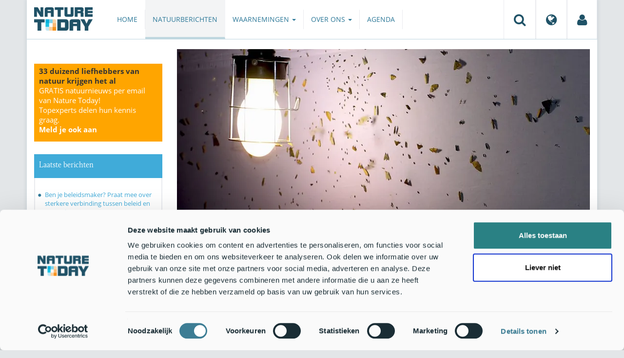

--- FILE ---
content_type: text/html;charset=UTF-8
request_url: https://www.naturetoday.com/intl/nl/nature-reports/message/?msg=22751
body_size: 7355
content:
<!DOCTYPE html>
<html lang="nl"><head><title>Nature Today | Hoeveel tijgers worden dit weekend gezien?</title>
			<script id="Cookiebot" src="https://consent.cookiebot.com/uc.js" data-cbid="a4e0a85a-6f1b-41d5-a7c3-589c2b9e494a" data-blockingmode="auto" type="text/javascript"></script>
  <!-- Consent Mode default (alles denied) - GTM 'Consent Initialization' equivalent -->
  <script>
    window.dataLayer = window.dataLayer || [];
    function gtag(){dataLayer.push(arguments);}
    gtag('consent', 'default', {
      ad_storage: 'denied',
      analytics_storage: 'denied',
      ad_user_data: 'denied',
      ad_personalization: 'denied',
      functionality_storage: 'denied',
      security_storage: 'granted'
    });
  </script>
			<!--dataLayer-->
			<script>
				dataLayer = [];
				dataLayer.push({
							'event' : 'gtm.js',
				      		'Berichtid' : '22751',
				      		'Bericht' : 'Hoeveel tijgers worden dit weekend gezien?',
				      		'Uitgever' : 'De Vlinderstichting',
				      		'Label' : 'vlinders,tellen',
				      		'Taal' : 'nl',
				      		'Uitgeverid' : '1'
				});
			</script>
		<!--END dataLayer-->
<!-- Google Tag Manager -->
<script>(function(w,d,s,l,i){w[l]=w[l]||[];w[l].push({'gtm.start':
new Date().getTime(),event:'gtm.js'});var f=d.getElementsByTagName(s)[0],
j=d.createElement(s),dl=l!='dataLayer'?'&l='+l:'';j.async=true;j.src=
'https://www.googletagmanager.com/gtm.js?id='+i+dl;f.parentNode.insertBefore(j,f);
})(window,document,'script','dataLayer','GTM-PX725F');</script>
<!-- End Google Tag Manager -->
			<!--
	New Story | http://www.newstory.nl
	Erasmusweg 19 | 2202 CA Noordwijk aan Zee | The Netherlands
	T +31(0)71 364 11 44 | E hello@newstory.nl
-->
			<meta charset="utf-8">
	<meta property="og:title" content="Nature Today | Hoeveel tijgers worden dit weekend gezien?">
	<meta name="description" content="Het komende weekend is weer de Nationale Nachtvlindernacht. Op meer dan honderd locaties verspreid door het land wordt met lamp en laken en soms ook met stroop en smeer gekeken welke nachtvlinders er aanwezig zijn. We verwachten veel tijgers, zowel witte als gele. ">
	<meta property="og:description" content="Het komende weekend is weer de Nationale Nachtvlindernacht. Op meer dan honderd locaties verspreid door het land wordt met lamp en laken en soms ook met stroop en smeer gekeken welke nachtvlinders er aanwezig zijn. We verwachten veel tijgers, zowel witte als gele. ">
	<meta name="keywords" content="natuur nieuws actueel natuurberichten natuurnieuws Vlinders Tellen">
	<meta class="swiftype" name="title" data-type="string" content="Hoeveel tijgers worden dit weekend gezien?">
			<meta class="swiftype" name="sections" data-type="string" content="NL > Natuurberichten">
			<meta class="swiftype" name="tags" data-type="string" content="/intl/nl/">
		<meta class="swiftype" name="published_at" data-type="date" content="2016-06-02">
		<link rel="image_src" href="https://cdn-img.newstory.nl/naturetoday/images/optimized/bb8f8a06-fc01-4248-b466-dca01057317d.jpg&amp;h=350&amp;w=870&amp;v=1512070698">
		<meta property="og:image" content="https://cdn-img.newstory.nl/naturetoday/images/optimized/bb8f8a06-fc01-4248-b466-dca01057317d.jpg&amp;h=350&amp;w=870&amp;v=1512070698">
		<meta property="og:image:type" content="image/jpeg">
		<meta property="og:image:width" content="1200">
		<meta name="twitter:image" content="https://cdn-img.newstory.nl/naturetoday/images/optimized/bb8f8a06-fc01-4248-b466-dca01057317d.jpg&amp;h=350&amp;w=870&amp;v=1512070698">
		<meta class="swiftype" name="image" data-type="enum" content="https://cdn-img.newstory.nl/naturetoday/images/optimized/bb8f8a06-fc01-4248-b466-dca01057317d.jpg&amp;h=350&amp;w=870&amp;v=1512070698">
	<meta name="twitter:card" content="summary_large_image">
	<meta name="twitter:site" content="@NatureTodayNL">
	<meta name="twitter:title" content="Hoeveel tijgers worden dit weekend gezien?">
	<meta name="twitter:description" content="Het komende weekend is weer de Nationale Nachtvlindernacht. Op meer dan honderd locaties verspreid door het land wordt met lamp en laken en soms ook met stroop en smeer gekeken welke nachtvlinders er aanwezig zijn. We verwachten veel tijgers, zowel witte als gele. ">
		<link rel="canonical" href="https://www.naturetoday.com/intl/nl/nature-reports/message/?msg=22751" />
		<meta class="swiftype" name="url" data-type="enum" content="https://www.naturetoday.com/intl/nl/nature-reports/message/?msg=22751">
		<meta name="robots" content="index, follow">
	<meta name="robots" content="index, follow">
<meta name="Author" content="Nature Today, The Netherlands">
<meta name="viewport" content="width=device-width, initial-scale=1.0">
<script type="text/javascript" src="//ajax.googleapis.com/ajax/libs/jquery/1.11.1/jquery.min.js" data-cookieconsent="ignore"></script>
		<link href="//maxcdn.bootstrapcdn.com/bootstrap/3.4.1/css/bootstrap.min.css" rel="stylesheet">
		<link href="//netdna.bootstrapcdn.com/font-awesome/4.6.3/css/font-awesome.min.css" rel="stylesheet">
		<link href="//use.typekit.net/bkv3tum.css" rel="stylesheet">
		<link href="//cdn-cf.newstory.nl/static/naturetoday/media/css/style.css?v=202512181328" rel="stylesheet">
		<link href="//cdn-cf.newstory.nl/static/naturetoday/media/css/natuurberichten.css?v=202512181328" rel="stylesheet">
<link href="//cdn-cf.newstory.nl/libs/jquery.plugins/lightbox/css/lightbox.css" rel="stylesheet">
<script src="//cdn-cf.newstory.nl/libs/jquery.plugins/lightbox/js/lightbox.min.js" data-cookieconsent="ignore"></script>
<!--[if lt IE 9]>
  <script src="//html5shim.googlecode.com/svn/trunk/html5.js" data-cookieconsent="ignore"></script>
  <script src="//cdn-cf.newstory.nl/static/naturetoday/media/js/respond.js" data-cookieconsent="ignore"></script>
<![endif]-->
<link rel="alternate" type="application/rss+xml" title="Natuurberichten" href="/intl/nl/nature-reports/rss" />
<link rel="alternate" type="application/rss+xml" title="Agenda" href="/intl/nl/events/rss-events" />
<!-- Le fav and touch icons -->
<link rel="shortcut icon" href="/favicon.ico">
<link rel="apple-touch-icon-precomposed" sizes="144x144" href="//cdn-cf.newstory.nl/static/naturetoday/media/img/apple-touch-icon-144-precomposed.png">
<link rel="apple-touch-icon-precomposed" sizes="114x114" href="//cdn-cf.newstory.nl/static/naturetoday/media/img/apple-touch-icon-114-precomposed.png">
<link rel="apple-touch-icon-precomposed" sizes="72x72" href="//cdn-cf.newstory.nl/static/naturetoday/media/img/apple-touch-icon-72-precomposed.png">
<link rel="apple-touch-icon-precomposed" href="//cdn-cf.newstory.nl/static/naturetoday/media/img/apple-touch-icon-57-precomposed.png">
			<script type="text/javascript">
  (function(w,d,t,u,n,s,e){w['SwiftypeObject']=n;w[n]=w[n]||function(){
  (w[n].q=w[n].q||[]).push(arguments);};s=d.createElement(t);
  e=d.getElementsByTagName(t)[0];s.async=1;s.src=u;e.parentNode.insertBefore(s,e);
  })(window,document,'script','//s.swiftypecdn.com/install/v2/st.js','_st');
  _st('install','9SHx7syK4_4_1sF7jxp-','2.0.0');
</script>
</head><body id="pag62" class="templ5 sectie43">
			<!-- Google Tag Manager (noscript) -->
<noscript><iframe src="https://www.googletagmanager.com/ns.html?id=GTM-PX725F"
height="0" width="0" style="display:none;visibility:hidden"></iframe></noscript>
<!-- End Google Tag Manager (noscript) -->
<div class="container" id="content">
			<header class="navbar navbar-default" role="navigation" data-swiftype-index="false">
	<div class="navbar-header">
		<button type="button" class="navbar-toggle" data-toggle="collapse" data-target=".navbar-collapse">
			<span class="sr-only">Toggle navigation</span>
			<span class="icon-bar"></span>
			<span class="icon-bar"></span>
			<span class="icon-bar"></span>
		</button>
		<a class="navbar-brand" href="/intl/nl/home"><img src="//cdn-cf.newstory.nl/static/naturetoday/media/img/logo_naturetoday.png" alt="Nature Today"></a>
	</div>
	<div class="navbar-collapse collapse">
			<ul class="nav navbar-nav navbar-right" id="metamenu">
		<li role="presentation" class="dropdown">
		    <a class="dropdown-toggle" data-toggle="dropdown" href="#" title="Zoeken"><i class="fa fa-search"></i></a>
		    <div class="dropdown-menu">
			<form method="get" class="form-inline" id="zoekform">
	<div class="form-group">
		<label class="sr-only" for="zoekscherm">Zoeken</label>
		<input type="search" class="form-control zoekinvoer" id="zoekscherm">
	</div>
	<button type="submit" class="btn btn-default">Zoeken</button>
</form>
		    </div>
		</li>
		<li role="presentation" class="dropdown">
		    <a class="dropdown-toggle" data-toggle="dropdown" href="#" title="Regio & Taal">
		      <i class="fa fa-globe"></i>
		    </a>
		    <form class="dropdown-menu" method="get" action="/">
		    	<p>Choose region and language / Kies regio en taal</p>
				<div class="row">
					<div class="col-md-6 regio">
				     <label><input type="radio" name="regiosite" value="intl" checked="checked"> International</label>
				     	<label><input type="radio" name="regiosite" value="nl"> Nederland </label>
				    </div>
					<div class="col-md-6">
				     	<label><input type="radio" name="taal" value="en"> English </label>
				     	<label><input type="radio" name="taal" value="nl" checked="checked"> Nederlands </label>
				    </div>
			    </div>
			    <button type="submit" class="btn btn-primary pull-right">Ok</button>
		    </form>
		</li>
		<li><a href="/intl/nl/my-nature-today" title="Mijn Nature Today"><i class="fa fa-user"></i></a></a></li>
	</ul>
			<ul class="nav navbar-nav" id="mainmenu" data-swiftype-index="false">
		<li class="dropdown">
			<a href="/intl/nl/home">Home</a>
		</li>
		<li class="dropdown active">
			<a href="/intl/nl/nature-reports">Natuurberichten</a>
		</li>
		<li class="dropdown">
			<a href="/intl/nl/observations" class="dropdown-toggle" data-toggle="dropdown">Waarnemingen <span class="caret"></span></a>
				<ul class="dropdown-menu">
					<li><a href="/intl/nl/observations/mosquito-radar">Muggenradar</a></li>
					<li><a href="/intl/nl/observations/natuurkalender">De Natuurkalender</a></li>
					<li><a href="/intl/nl/observations/growapp">GrowApp</a></li>
					<li><a href="/intl/nl/observations/essentaksterfte">Essentaksterfte</a></li>
					<li><a href="/intl/nl/observations/tuintekentelling">Tuintekentelling</a></li>
				</ul>
		</li>
		<li class="dropdown">
			<a href="/intl/nl/aboutnaturetoday" class="dropdown-toggle" data-toggle="dropdown">Over ons <span class="caret"></span></a>
				<ul class="dropdown-menu">
					<li><a href="/intl/nl/aboutnaturetoday/about-nature-today">Over Nature Today</a></li>
					<li><a href="/intl/nl/aboutnaturetoday/natuur-in-je-agenda">Natuur in je agenda</a></li>
					<li><a href="/intl/nl/aboutnaturetoday/masterclass-wat-is-de-natuur-ons-waard-">Masterclass Wat is de natuur (ons) waard?</a></li>
					<li><a href="/intl/nl/aboutnaturetoday/doneren">Doneren</a></li>
					<li><a href="/intl/nl/aboutnaturetoday/newsletter1">Volg ons</a></li>
					<li><a href="/intl/nl/aboutnaturetoday/partners">Partners</a></li>
					<li><a href="/intl/nl/aboutnaturetoday/vacatures">Vacatures</a></li>
				</ul>
		</li>
		<li class="dropdown laatste">
			<a href="/intl/nl/events">Agenda</a>
		</li>
</ul>
	</div>
</header>
	<div class="row">
	<div class="col-md-9 col-md-push-3 colcontent">
		<!-- do natuurberichten.details -->
			<div id="messagelogdata" data-value="{msg:'22751', lang:'nl'}"></div>
<script type="application/ld+json">
	{
	  "@context": "http://schema.org",
	  "@type": "NewsArticle",
	  "name": "Hoeveel tijgers worden dit weekend gezien?",
	  "headline": "Hoeveel tijgers worden dit weekend gezien?",
	  "image": {
			"@type": "ImageObject",
			"url": "https://cdn-img.newstory.nl/naturetoday/images/optimized/bb8f8a06-fc01-4248-b466-dca01057317d.jpg&h=350&w=870&v=1512070698",
			"height": 350,
			"width": 870
		},
	  "datePublished": "2016-06-02T07:00",
	  "dateModified": "2016-06-02T07:00",
	  "description": "Het komende weekend is weer de Nationale Nachtvlindernacht. Op meer dan honderd locaties verspreid door het land wordt met lamp en laken en soms ook met stroop en smeer gekeken welke nachtvlinders er aanwezig zijn. We verwachten veel tijgers zowel witte als gele. ",
	  		"publisher": {
		    "@type": "Organization",
		    "name": "
		De Vlinderstichting"
			    ,"logo": {
			      "@type": "ImageObject",
			      "url": "
		https://cdn-img.newstory.nl/naturetoday/images/optimized/9a1b14e7-2222-4233-9ccc-ad4a7ed08506.png&h=150&w=270&mode=fill&bg=ffffff&v=1696929561",
			      "width":
		270,
			      "height":
		150
			    }
		  },
	  "keywords": "Vlinders,Tellen",
	  "url": "https://www.naturetoday.com/intl/nl/nature-reports/message/?msg=22751",
	  "mainEntityOfPage": "https://www.naturetoday.com/intl/nl/nature-reports/message/?msg=22751",
	  "author": "NatureToday.com"
	}
</script>
	<div id="natuurbericht-details" data-bron-vertaling="Bron">
		<div  data-swiftype-index="false">
				<picture>
				<source
					srcset="https://cdn-img.newstory.nl/naturetoday/images/optimized/bb8f8a06-fc01-4248-b466-dca01057317d.jpg&amp;h=340&amp;w=848&amp;fmt=webp&amp;v=1512070698 848w,https://cdn-img.newstory.nl/naturetoday/images/optimized/bb8f8a06-fc01-4248-b466-dca01057317d.jpg&amp;h=288&amp;w=720&amp;fmt=webp&amp;v=1512070698 720w,https://cdn-img.newstory.nl/naturetoday/images/optimized/bb8f8a06-fc01-4248-b466-dca01057317d.jpg&amp;h=192&amp;w=480&amp;fmt=webp&amp;v=1512070698 480w"
					sizes="(min-width: 1200px) 848px, (min-width: 480px) 720px, (min-width: 320px) 480px, 100vw"
					type="image/webp">
				<img srcset="https://cdn-img.newstory.nl/naturetoday/images/optimized/bb8f8a06-fc01-4248-b466-dca01057317d.jpg&amp;h=340&amp;w=848&amp;v=1512070698 848w,https://cdn-img.newstory.nl/naturetoday/images/optimized/bb8f8a06-fc01-4248-b466-dca01057317d.jpg&amp;h=288&amp;w=720&amp;v=1512070698 720w,https://cdn-img.newstory.nl/naturetoday/images/optimized/bb8f8a06-fc01-4248-b466-dca01057317d.jpg&amp;h=192&amp;w=480&amp;v=1512070698 480w"
					sizes="(min-width: 1200px) 848px, (min-width: 480px) 720px, (min-width: 320px) 480px, 100vw"
					src="https://cdn-img.newstory.nl/naturetoday/images/optimized/bb8f8a06-fc01-4248-b466-dca01057317d.jpg&amp;h=340&amp;w=848&amp;v=1512070698"
					alt="nachtvlinderlaken primair"
					class="hetbeeldinline"
					width="848"
					height="340"
						loading="lazy" decoding="async"
					>
			</picture>
		<div class="block  block-groen block-primary">
			<div class="eromheen">
					<div class="well well-head">
						<h1>Hoeveel tijgers worden dit weekend gezien?</h1>
						<small> <a href="/intl/nl/nature-reports/?publisher=1">De Vlinderstichting</a></small>
					</div>
				<div class="well well-intro">
					2-JUN-2016 - Het komende weekend is weer de Nationale Nachtvlindernacht. Op meer dan honderd locaties verspreid door het land wordt met lamp en laken en soms ook met stroop en smeer gekeken welke nachtvlinders er aanwezig zijn. We verwachten veel tijgers, zowel witte als gele.
				</div>
			</div>
		</div>
			<section class="sharingbuttons delenbalk">
	<span>Deel deze pagina</span>
	<!-- Sharingbutton Facebook -->
	<a class="resp-sharing-button__link" href="https://facebook.com/sharer/sharer.php?u=https://www.naturetoday.com/intl/nl/nature-reports/message/?msg=22751" target="_blank" rel="noopener" aria-label="Delen op Facebook" onClick="
	dataLayer.push({'event':'event','eventCategory':'Share Social','eventAction':'Facebook','eventLabel':'Hoeveel tijgers worden dit weekend gezien?'});">
		<i class="fa fa-facebook"></i><span class="hidden">Delen op Facebook</span>
	</a>
	<!-- Sharingbutton Twitter -->
	<a class="resp-sharing-button__link" href="https://twitter.com/intent/tweet/?text=Hoeveel tijgers worden dit weekend gezien?&amp;url=https://www.naturetoday.com/intl/nl/nature-reports/message/?msg=22751" target="_blank" rel="noopener" aria-label="Delen op Twitter" onClick="
	dataLayer.push({'event':'event','eventCategory':'Share Social','eventAction':'Twitter','eventLabel':'Hoeveel tijgers worden dit weekend gezien?'});">
		<i class="fa fa-twitter"></i><span class="hidden">Delen op Twitter</span>
	</a>
       <!-- Sharingbutton LinkedIn -->
       <a class="resp-sharing-button__link" href="https://www.linkedin.com/shareArticle?mini=true&amp;url=https%3A%2F%2Fwww.naturetoday.com%2Fintl%2Fnl%2Fnature-reports%2Fmessage%2F%3Fmsg%3D22751&amp;title=Hoeveel tijgers worden dit weekend gezien?" target="_blank" rel="noopener" aria-label="Delen op LinkedIn" onClick="
	dataLayer.push({'event':'event','eventCategory':'Share Social','eventAction':'LinkedIn','eventLabel':'Hoeveel tijgers worden dit weekend gezien?'});">
          <i class="fa fa-linkedin"></i>
       </a>
		<!-- Sharingbutton E-Mail -->
		<a class="resp-sharing-button__link" href="mailto:?subject=Hoeveel tijgers worden dit weekend gezien?&amp;body=https://www.naturetoday.com/intl/nl/nature-reports/message/?msg=22751" target="_self" rel="noopener" aria-label="Delen via e-mail" onClick="
	dataLayer.push({'event':'event','eventCategory':'Share Social','eventAction':'Email','eventLabel':'Hoeveel tijgers worden dit weekend gezien?'});">
			<i class="fa fa-envelope"></i>
		</a>
</section>
		</div>
	<div class="tinycontent">
		<p><img class="pull-right" src="//cdn-img.newstory.nl/naturetoday/images/optimized/7cb2216d-a77d-4da2-8a3b-ec434d265493.jpg&amp;w=370" alt="De witte tijger zal vast en zeker veel worden gezien tijdens de nachtvlindernacht" width="370" height="277" data-onderschrift="De witte tijger zal vast en zeker veel worden gezien tijdens de nachtvlindernacht" data-fotograaf="Kars Veling" />Er zijn veel nachtvlinders met namen van andere dieren. Niet alleen tijgers, maar je kunt ook hyena, diverse beren, dromedaris, schaapje en eekhoorn te zien krijgen. Voor sommige soorten is de naamgeving wel logisch. De rups van de eekhoorn lijkt wel op het zoogdier waarnaar hij vernoemd is. Een deel van de rups staat rechtop en lijkt sprekend op de dikke pluimstaart van de eekhoorn. Ook de beervlinders hebben hun naam te danken aan de rupsen die erg harig zijn. Hoe de tijgers aan hun naam komen is niet helemaal duidelijk, maar het zijn al wel erg lang bestaande namen.</p>
<p>Nachtvlinders krijg je niet makkelijk te zien. Er is een aantal dat gewoon overdag actief is zoals de sint-jacobsvlinder en de gamma-uil. Soms vliegt er een nachtvlinder naar binnen als op een warme avond de deur open staat en het licht binnen brandt en soms kom je een rustend exemplaar tegen op een muur of boomstam. Maar verreweg de meeste nachtvlinders verbergen zich overdag en komen pas tevoorschijn als het donker wordt. Tijdens de Nationale Nachtvlindernacht gaan we proberen die verborgen wereld zichtbaar te maken. Op meer dan 70 locaties kunt u mee op ontdekkingsreis. Met behulp van een felle lamp en een opgespannen wit laken hopen we zoveel mogelijk verschillende nachtvlinders te zien te krijgen.</p>
<p><img src="//cdn-img.newstory.nl/naturetoday/images/optimized/08fd6f4d-7404-406a-a764-da0ce251fa23.jpg&amp;w=770" alt="Methoden van nachtvlinderonderzoek: lamp met laken (links) en stropen (rechts)" width="770" height="285" data-onderschrift="Methoden van nachtvlinderonderzoek: lamp met laken (links) en stropen (rechts)" data-fotograaf="Kars Veling" /></p>
<p><img class="pull-left" src="//cdn-img.newstory.nl/naturetoday/images/optimized/a0dbc62c-4000-4a93-b4af-8965238433a0.jpg&amp;w=370" alt="In goede nachten zit het laken vol met vlinders en andere insecten" width="370" height="277" data-onderschrift="In goede nachten zit het laken vol met vlinders en andere insecten" data-fotograaf="Kars Veling" />Het is vreemd om nachtvlinders te lokken met licht, want daar hebben ze een hekel aan! Het is dan ook niet zozeer lokken als wel verwarren. Door de felle lamp kunnen ze zich moeilijk ori&euml;nteren en als ze eenmaal op het witte, felverlichte laken zitten, denken ze dat het dag is en blijven ze doodstil zitten. Er zijn wel nachtvlinders die je echt kunt lokken, maar dan niet met licht, maar met stroop of smeer. Dat is een zoet mengsel dat op bomen wordt gesmeerd en waarop sommige nachtvlinders dol zijn. Om de geur goed te laten verspreiden wordt vaak ook wat alcohol toegevoegd. In de zomer is dat niet altijd een succesvolle methode omdat de stroop moet concurreren met de nectar uit bloemen, maar op plekken met weinig bloeiende planten en in voor- en najaar is dit vaak wel succesvol. We hopen op goed weer, dan kan iedereen dit weekend nachtvlinders ontdekken.</p>
<p><br />Kijk <a href="http://www.nachtvlindernacht.nl/index.php?id=162" target="_blank">hier voor meer informatie over de plaatsen waar openbare nachtvlindernachten</a> zijn.</p>
<p>Tekst en foto&rsquo;s: Kars Veling, <a href="http://www.vlinderstichting.nl" target="_blank">De Vlinderstichting</a></p>
	</div>
	</div>
		<div class="block-content">
		<p>&nbsp;&nbsp;</p>
		</div>
		<!-- do media.banners -->
			<div class="banner-container embed-responsive embed-responsive-4by3">
			<!-- banner 19 -->
			<script async src="https://pagead2.googlesyndication.com/pagead/js/adsbygoogle.js?client=ca-pub-8006895269494090"
     crossorigin="anonymous"></script>
<!-- Horizontale advertentie Adsense -->
<ins class="adsbygoogle"
     style="display:block"
     data-ad-client="ca-pub-8006895269494090"
     data-ad-slot="3570650824"
     data-ad-format="auto"
     data-full-width-responsive="true"></ins>
<script>
     (adsbygoogle = window.adsbygoogle || []).push({});
</script>
		</div>
		<div class="block-content">
		<p>&nbsp;&nbsp;</p>
		</div>
	</div>
	<div class="col-md-3 col-md-pull-9 colsidebar">
		<!-- do media.banners -->
			<div class="banner-container embed-responsive embed-responsive-4by3">
			<!-- banner 13 -->
			<div style="background-color: #FFA500; padding: 5px 10px"> <p style="font-size: 11pt;"><strong>33 duizend liefhebbers van natuur krijgen het al</strong><br><a href="https://www.naturetoday.com/intl/nl/registration" style="color: #FFFFFF">GRATIS natuurnieuws per email van Nature Today!<br>Topexperts delen hun kennis graag. <br><strong >Meld je ook aan</a></strong></p></div>
		</div>
		<!-- do natuurberichten.archief -->
			<div class="block  block-blauw block-kader">
			<div class="eromheen">
					<div class="well well-head">
						<h2>Laatste berichten</h2>
					</div>
				<div class="well well-intro">
					<ul class="krap">
			<li><a href="/intl/nl/nature-reports/message/?msg=34888">Ben je beleidsmaker? Praat mee over sterkere verbinding tussen beleid en natuurkennis</a> <span class="nobr">21-jan-2026</span></li>
			<li><a href="/intl/nl/nature-reports/message/?msg=34883">Beekprik terug in de Reusel: herstel geslaagd, maar kwetsbaar in een droger klimaat</a> <span class="nobr">21-jan-2026</span></li>
			<li><a href="/intl/nl/nature-reports/message/?msg=34887">Overheid gaat in hoger beroep tegen uitspraak natuurbescherming op zee</a> <span class="nobr">21-jan-2026</span></li>
			<li><a href="/intl/nl/nature-reports/message/?msg=34875">Natuurjournaal 21 januari 2026</a> <span class="nobr">21-jan-2026</span></li>
			<li><a href="/intl/nl/nature-reports/message/?msg=34882">Tip: kom vogels kijken op het platteland</a> <span class="nobr">20-jan-2026</span></li>
			<li><a href="/intl/nl/nature-reports/message/?msg=34881">Voorjaarseditie RAVON Basiscursus Amfibieën start op 2 februari</a> <span class="nobr">20-jan-2026</span></li>
			<li><a href="/intl/nl/nature-reports/message/?msg=34880">Hoe Noord-Brabant zijn flora borgt</a> <span class="nobr">20-jan-2026</span></li>
			<li><a href="/intl/nl/nature-reports/message/?msg=34858">Natuurjournaal 20 januari 2026</a> <span class="nobr">20-jan-2026</span></li>
			<li><a href="/intl/nl/nature-reports/message/?msg=34874">Bij de opwarming en CO2-uitstoot van 56 miljoen jaar geleden waren enorme bosbranden en bodemerosie het gevolg</a> <span class="nobr">19-jan-2026</span></li>
			<li><a href="/intl/nl/nature-reports/message/?msg=34877">Voorlente met speenkruid, pollen en teken gaat door ondanks winterse periode</a> <span class="nobr">19-jan-2026</span></li>
		</ul>
				</div>
			</div>
		</div>
		<!-- do natuurberichten.relevant -->
			<div class="block  block-blauw block-kader clear">
			<div class="eromheen">
					<div class="well well-head">
						<h2>Zie ook</h2>
					</div>
				<div class="well well-intro">
					<ul class="krap">
				<li><a href="/intl/nl/nature-reports/message/?msg=34870">Nachtvlinders stropen in de winter</a> <span class="nobr">19-jan-2026</span></li>
				<li><a href="/intl/nl/nature-reports/message/?msg=34565">Einde vlinderseizoen is begin voor winteruilen</a> <span class="nobr">3-nov-2025</span></li>
				<li><a href="/intl/nl/nature-reports/message/?msg=33545">Het is weer zover: tijd om voorjaarsuilen te stropen</a> <span class="nobr">27-feb-2025</span></li>
				<li><a href="/intl/nl/nature-reports/message/?msg=32692">Prachtige motten op smeer</a> <span class="nobr">8-aug-2024</span></li>
				<li><a href="/intl/nl/nature-reports/message/?msg=31858">Er zijn al volop nachtvlinders</a> <span class="nobr">1-feb-2024</span></li>
			</ul>
				</div>
			</div>
		</div>
	</div>
</div>
</div>
			<div id="footer" data-swiftype-index="false">
	<div class="container">
		<div class="row mainfooter">
			<div class="col-xs-3 appstore">
			</div>
			<div class="col-xs-6 text-center">
				<ul class="footernav list-inline">
						<li class="mnu48"><a href="/intl/nl/disclaimer"><span>Disclaimer</span></a></li>
						<li class="mnu49"><a href="/intl/nl/colophon"><span>Colofon</span></a></li>
						<li class="mnu50"><a href="/intl/nl/sitemap"><span>Sitemap</span></a></li>
						<li class="mnu463"><a href="/intl/nl/cookies"><span>Cookies</span></a></li>
				</ul>
			</div>
			<div class="col-xs-3">
				<div class="volgons pull-right">
					<a href="https://www.facebook.com/naturetodaynl" target="_blank"><i class="fa fa-facebook"></i></a>
					<a href="https://twitter.com/NatureTodayNL" target="_blank"><i class="fa fa-twitter"></i></a>
				</div>
			</div>
		</div>
	</div>
	<div class="row copyright">
		<div class="col">
			<p>&copy; 2026 NatureToday - All rights reserved</p>
		</div>
	</div>
</div>
			<script src="//maxcdn.bootstrapcdn.com/bootstrap/3.4.1/js/bootstrap.min.js" data-Cookieconsent="ignore"></script>
		<script src="//cdnjs.cloudflare.com/ajax/libs/h5Validate/0.8.4/jquery.h5validate.min.js" data-Cookieconsent="ignore"></script>
		<script src="//cdn-cf.newstory.nl/static/naturetoday/media/js/misc.js" data-Cookieconsent="ignore"></script>
		<script src="//cdn-cf.newstory.nl/static/naturetoday/media/js/natuurberichten.js" data-Cookieconsent="ignore"></script>
		<script src="//cdn-cf.newstory.nl/static/naturetoday/media/js/natuurberichtenlog.js?v=202512181328" data-Cookieconsent="ignore"></script>
<script>
 	jQuery(function () {
	    $('form').h5Validate();
	});
</script>
</body></html>

--- FILE ---
content_type: text/css;charset=utf-8
request_url: https://use.typekit.net/bkv3tum.css
body_size: 797
content:
/*
 * The Typekit service used to deliver this font or fonts for use on websites
 * is provided by Adobe and is subject to these Terms of Use
 * http://www.adobe.com/products/eulas/tou_typekit. For font license
 * information, see the list below.
 *
 * eskapade:
 *   - http://typekit.com/eulas/0000000000000000000132b4
 *   - http://typekit.com/eulas/0000000000000000000132b3
 * open-sans:
 *   - http://typekit.com/eulas/000000000000000000011c34
 *   - http://typekit.com/eulas/000000000000000000011c35
 *   - http://typekit.com/eulas/000000000000000000011c38
 *   - http://typekit.com/eulas/000000000000000000011c3b
 * proxima-nova:
 *   - http://typekit.com/eulas/000000000000000000017829
 *   - http://typekit.com/eulas/00000000000000000001782a
 *   - http://typekit.com/eulas/000000000000000000017823
 *   - http://typekit.com/eulas/000000000000000000017824
 *
 * © 2009-2026 Adobe Systems Incorporated. All Rights Reserved.
 */
/*{"last_published":"2021-09-28 21:31:25 UTC"}*/

@import url("https://p.typekit.net/p.css?s=1&k=bkv3tum&ht=tk&f=139.140.175.176.14541.14542.14545.14548.17944.17945&a=88998188&app=typekit&e=css");

@font-face {
font-family:"proxima-nova";
src:url("https://use.typekit.net/af/87f9a7/000000000000000000017829/27/l?subset_id=2&fvd=n7&v=3") format("woff2"),url("https://use.typekit.net/af/87f9a7/000000000000000000017829/27/d?subset_id=2&fvd=n7&v=3") format("woff"),url("https://use.typekit.net/af/87f9a7/000000000000000000017829/27/a?subset_id=2&fvd=n7&v=3") format("opentype");
font-display:auto;font-style:normal;font-weight:700;font-stretch:normal;
}

@font-face {
font-family:"proxima-nova";
src:url("https://use.typekit.net/af/e806ea/00000000000000000001782a/27/l?subset_id=2&fvd=i7&v=3") format("woff2"),url("https://use.typekit.net/af/e806ea/00000000000000000001782a/27/d?subset_id=2&fvd=i7&v=3") format("woff"),url("https://use.typekit.net/af/e806ea/00000000000000000001782a/27/a?subset_id=2&fvd=i7&v=3") format("opentype");
font-display:auto;font-style:italic;font-weight:700;font-stretch:normal;
}

@font-face {
font-family:"proxima-nova";
src:url("https://use.typekit.net/af/3ae8bb/000000000000000000017823/27/l?subset_id=2&fvd=n4&v=3") format("woff2"),url("https://use.typekit.net/af/3ae8bb/000000000000000000017823/27/d?subset_id=2&fvd=n4&v=3") format("woff"),url("https://use.typekit.net/af/3ae8bb/000000000000000000017823/27/a?subset_id=2&fvd=n4&v=3") format("opentype");
font-display:auto;font-style:normal;font-weight:400;font-stretch:normal;
}

@font-face {
font-family:"proxima-nova";
src:url("https://use.typekit.net/af/7dd23f/000000000000000000017824/27/l?subset_id=2&fvd=i4&v=3") format("woff2"),url("https://use.typekit.net/af/7dd23f/000000000000000000017824/27/d?subset_id=2&fvd=i4&v=3") format("woff"),url("https://use.typekit.net/af/7dd23f/000000000000000000017824/27/a?subset_id=2&fvd=i4&v=3") format("opentype");
font-display:auto;font-style:italic;font-weight:400;font-stretch:normal;
}

@font-face {
font-family:"open-sans";
src:url("https://use.typekit.net/af/2553b3/000000000000000000011c34/27/l?primer=7cdcb44be4a7db8877ffa5c0007b8dd865b3bbc383831fe2ea177f62257a9191&fvd=n7&v=3") format("woff2"),url("https://use.typekit.net/af/2553b3/000000000000000000011c34/27/d?primer=7cdcb44be4a7db8877ffa5c0007b8dd865b3bbc383831fe2ea177f62257a9191&fvd=n7&v=3") format("woff"),url("https://use.typekit.net/af/2553b3/000000000000000000011c34/27/a?primer=7cdcb44be4a7db8877ffa5c0007b8dd865b3bbc383831fe2ea177f62257a9191&fvd=n7&v=3") format("opentype");
font-display:auto;font-style:normal;font-weight:700;font-stretch:normal;
}

@font-face {
font-family:"open-sans";
src:url("https://use.typekit.net/af/8f2f8d/000000000000000000011c35/27/l?primer=7cdcb44be4a7db8877ffa5c0007b8dd865b3bbc383831fe2ea177f62257a9191&fvd=i7&v=3") format("woff2"),url("https://use.typekit.net/af/8f2f8d/000000000000000000011c35/27/d?primer=7cdcb44be4a7db8877ffa5c0007b8dd865b3bbc383831fe2ea177f62257a9191&fvd=i7&v=3") format("woff"),url("https://use.typekit.net/af/8f2f8d/000000000000000000011c35/27/a?primer=7cdcb44be4a7db8877ffa5c0007b8dd865b3bbc383831fe2ea177f62257a9191&fvd=i7&v=3") format("opentype");
font-display:auto;font-style:italic;font-weight:700;font-stretch:normal;
}

@font-face {
font-family:"open-sans";
src:url("https://use.typekit.net/af/4c54ad/000000000000000000011c38/27/l?primer=7cdcb44be4a7db8877ffa5c0007b8dd865b3bbc383831fe2ea177f62257a9191&fvd=i4&v=3") format("woff2"),url("https://use.typekit.net/af/4c54ad/000000000000000000011c38/27/d?primer=7cdcb44be4a7db8877ffa5c0007b8dd865b3bbc383831fe2ea177f62257a9191&fvd=i4&v=3") format("woff"),url("https://use.typekit.net/af/4c54ad/000000000000000000011c38/27/a?primer=7cdcb44be4a7db8877ffa5c0007b8dd865b3bbc383831fe2ea177f62257a9191&fvd=i4&v=3") format("opentype");
font-display:auto;font-style:italic;font-weight:400;font-stretch:normal;
}

@font-face {
font-family:"open-sans";
src:url("https://use.typekit.net/af/827015/000000000000000000011c3b/27/l?primer=7cdcb44be4a7db8877ffa5c0007b8dd865b3bbc383831fe2ea177f62257a9191&fvd=n4&v=3") format("woff2"),url("https://use.typekit.net/af/827015/000000000000000000011c3b/27/d?primer=7cdcb44be4a7db8877ffa5c0007b8dd865b3bbc383831fe2ea177f62257a9191&fvd=n4&v=3") format("woff"),url("https://use.typekit.net/af/827015/000000000000000000011c3b/27/a?primer=7cdcb44be4a7db8877ffa5c0007b8dd865b3bbc383831fe2ea177f62257a9191&fvd=n4&v=3") format("opentype");
font-display:auto;font-style:normal;font-weight:400;font-stretch:normal;
}

@font-face {
font-family:"eskapade";
src:url("https://use.typekit.net/af/4af445/0000000000000000000132b4/27/l?subset_id=1&fvd=i4&v=3") format("woff2"),url("https://use.typekit.net/af/4af445/0000000000000000000132b4/27/d?subset_id=1&fvd=i4&v=3") format("woff"),url("https://use.typekit.net/af/4af445/0000000000000000000132b4/27/a?subset_id=1&fvd=i4&v=3") format("opentype");
font-display:auto;font-style:italic;font-weight:400;font-stretch:normal;
}

@font-face {
font-family:"eskapade";
src:url("https://use.typekit.net/af/8b6084/0000000000000000000132b3/27/l?subset_id=1&fvd=n4&v=3") format("woff2"),url("https://use.typekit.net/af/8b6084/0000000000000000000132b3/27/d?subset_id=1&fvd=n4&v=3") format("woff"),url("https://use.typekit.net/af/8b6084/0000000000000000000132b3/27/a?subset_id=1&fvd=n4&v=3") format("opentype");
font-display:auto;font-style:normal;font-weight:400;font-stretch:normal;
}

.tk-proxima-nova { font-family: "proxima-nova",sans-serif; }
.tk-open-sans { font-family: "open-sans",sans-serif; }
.tk-eskapade { font-family: "eskapade",sans-serif; }


--- FILE ---
content_type: application/x-javascript
request_url: https://consentcdn.cookiebot.com/consentconfig/a4e0a85a-6f1b-41d5-a7c3-589c2b9e494a/naturetoday.com/configuration.js
body_size: 638
content:
CookieConsent.configuration.tags.push({id:193130963,type:"script",tagID:"",innerHash:"",outerHash:"",tagHash:"6414426752945",url:"https://ajax.googleapis.com/ajax/libs/jquery/1.11.1/jquery.min.js",resolvedUrl:"https://ajax.googleapis.com/ajax/libs/jquery/1.11.1/jquery.min.js",cat:[1,2,3,4,5]});CookieConsent.configuration.tags.push({id:193130965,type:"script",tagID:"",innerHash:"",outerHash:"",tagHash:"12273947897086",url:"https://consent.cookiebot.com/uc.js",resolvedUrl:"https://consent.cookiebot.com/uc.js",cat:[1,5]});CookieConsent.configuration.tags.push({id:193130978,type:"script",tagID:"",innerHash:"",outerHash:"",tagHash:"1646675295859",url:"https://pagead2.googlesyndication.com/pagead/js/adsbygoogle.js?client=ca-pub-8006895269494090",resolvedUrl:"https://pagead2.googlesyndication.com/pagead/js/adsbygoogle.js?client=ca-pub-8006895269494090",cat:[1,4]});CookieConsent.configuration.tags.push({id:193130979,type:"script",tagID:"",innerHash:"",outerHash:"",tagHash:"13585302274018",url:"",resolvedUrl:"",cat:[1,3,4]});CookieConsent.configuration.tags.push({id:193130981,type:"image",tagID:"",innerHash:"",outerHash:"",tagHash:"13868387107883",url:"https://counter.theconversation.edu.au/content/71441/count.gif?distributor=republish-lightbox-basic",resolvedUrl:"https://counter.theconversation.edu.au/content/71441/count.gif?distributor=republish-lightbox-basic",cat:[3]});CookieConsent.configuration.tags.push({id:193130982,type:"image",tagID:"",innerHash:"",outerHash:"",tagHash:"16614712137772",url:"https://www.wwf.nl/contentassets/bfd1e73d1501491dbf01f0be29757482/luchtfoto-van-jonge-geplante-bomen",resolvedUrl:"https://www.wwf.nl/contentassets/bfd1e73d1501491dbf01f0be29757482/luchtfoto-van-jonge-geplante-bomen",cat:[1,2]});CookieConsent.configuration.tags.push({id:193130983,type:"iframe",tagID:"",innerHash:"",outerHash:"",tagHash:"12990278163616",url:"https://w.soundcloud.com/player/?url=https%3A//api.soundcloud.com/tracks/309775107&auto_play=false&hide_related=false&show_comments=true&show_user=true&show_reposts=false&visual=true",resolvedUrl:"https://w.soundcloud.com/player/?url=https%3A//api.soundcloud.com/tracks/309775107&auto_play=false&hide_related=false&show_comments=true&show_user=true&show_reposts=false&visual=true",cat:[1,3]});CookieConsent.configuration.tags.push({id:193130984,type:"image",tagID:"",innerHash:"",outerHash:"",tagHash:"13420946546443",url:"https://phenology.geodan.nl/uploads/e02caec6e4ac83494ec2f4ffa9214ed5.gif",resolvedUrl:"https://phenology.geodan.nl/uploads/e02caec6e4ac83494ec2f4ffa9214ed5.gif",cat:[1]});CookieConsent.configuration.tags.push({id:193130988,type:"script",tagID:"",innerHash:"",outerHash:"",tagHash:"2921962994239",url:"https://www.google.com/recaptcha/api.js",resolvedUrl:"https://www.google.com/recaptcha/api.js",cat:[1]});CookieConsent.configuration.tags.push({id:193130998,type:"iframe",tagID:"",innerHash:"",outerHash:"",tagHash:"9312904126504",url:"https://www.youtube.com/embed/Mgd3inU0bds",resolvedUrl:"https://www.youtube.com/embed/Mgd3inU0bds",cat:[4]});CookieConsent.configuration.tags.push({id:193131006,type:"iframe",tagID:"",innerHash:"",outerHash:"",tagHash:"13964638883933",url:"https://www.youtube.com/embed/zfkOb154hIc",resolvedUrl:"https://www.youtube.com/embed/zfkOb154hIc",cat:[4]});

--- FILE ---
content_type: application/javascript
request_url: https://cdn-cf.newstory.nl/static/naturetoday/media/js/natuurberichtenlog.js?v=202512181328
body_size: 159
content:
$(document).ready(function () {
    //Perform Ajax request.
    var value = $("#messagelogdata").data('value');
    var obj = eval('(' + value + ')');
    var msg = obj.msg;
    var lang = obj.lang;
    $.ajax({
        url: '/index.cfm?act=natuurberichten.ntlogdata&msg=' + msg + '&lang=' + lang,
        type: 'get'
    });
});